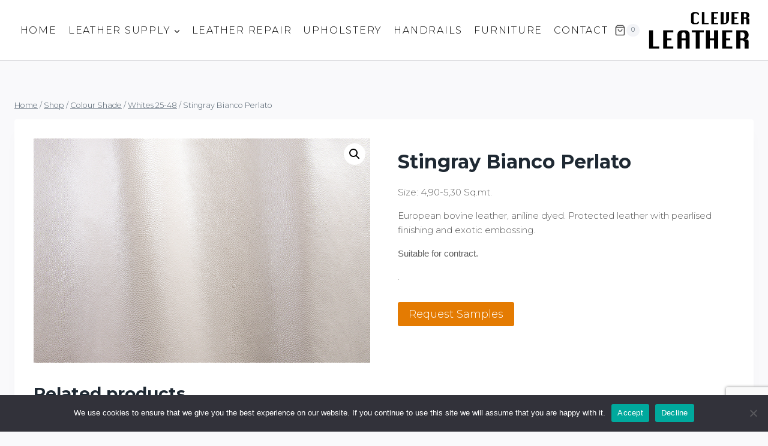

--- FILE ---
content_type: text/html; charset=utf-8
request_url: https://www.google.com/recaptcha/api2/anchor?ar=1&k=6Lei58McAAAAALL7t5ivot-gMW0pYRvvG0jr1ZJ-&co=aHR0cHM6Ly9jbGV2ZXJsZWF0aGVyLmNvbTo0NDM.&hl=en&v=PoyoqOPhxBO7pBk68S4YbpHZ&size=invisible&anchor-ms=20000&execute-ms=30000&cb=qcr4p4tt39uf
body_size: 48521
content:
<!DOCTYPE HTML><html dir="ltr" lang="en"><head><meta http-equiv="Content-Type" content="text/html; charset=UTF-8">
<meta http-equiv="X-UA-Compatible" content="IE=edge">
<title>reCAPTCHA</title>
<style type="text/css">
/* cyrillic-ext */
@font-face {
  font-family: 'Roboto';
  font-style: normal;
  font-weight: 400;
  font-stretch: 100%;
  src: url(//fonts.gstatic.com/s/roboto/v48/KFO7CnqEu92Fr1ME7kSn66aGLdTylUAMa3GUBHMdazTgWw.woff2) format('woff2');
  unicode-range: U+0460-052F, U+1C80-1C8A, U+20B4, U+2DE0-2DFF, U+A640-A69F, U+FE2E-FE2F;
}
/* cyrillic */
@font-face {
  font-family: 'Roboto';
  font-style: normal;
  font-weight: 400;
  font-stretch: 100%;
  src: url(//fonts.gstatic.com/s/roboto/v48/KFO7CnqEu92Fr1ME7kSn66aGLdTylUAMa3iUBHMdazTgWw.woff2) format('woff2');
  unicode-range: U+0301, U+0400-045F, U+0490-0491, U+04B0-04B1, U+2116;
}
/* greek-ext */
@font-face {
  font-family: 'Roboto';
  font-style: normal;
  font-weight: 400;
  font-stretch: 100%;
  src: url(//fonts.gstatic.com/s/roboto/v48/KFO7CnqEu92Fr1ME7kSn66aGLdTylUAMa3CUBHMdazTgWw.woff2) format('woff2');
  unicode-range: U+1F00-1FFF;
}
/* greek */
@font-face {
  font-family: 'Roboto';
  font-style: normal;
  font-weight: 400;
  font-stretch: 100%;
  src: url(//fonts.gstatic.com/s/roboto/v48/KFO7CnqEu92Fr1ME7kSn66aGLdTylUAMa3-UBHMdazTgWw.woff2) format('woff2');
  unicode-range: U+0370-0377, U+037A-037F, U+0384-038A, U+038C, U+038E-03A1, U+03A3-03FF;
}
/* math */
@font-face {
  font-family: 'Roboto';
  font-style: normal;
  font-weight: 400;
  font-stretch: 100%;
  src: url(//fonts.gstatic.com/s/roboto/v48/KFO7CnqEu92Fr1ME7kSn66aGLdTylUAMawCUBHMdazTgWw.woff2) format('woff2');
  unicode-range: U+0302-0303, U+0305, U+0307-0308, U+0310, U+0312, U+0315, U+031A, U+0326-0327, U+032C, U+032F-0330, U+0332-0333, U+0338, U+033A, U+0346, U+034D, U+0391-03A1, U+03A3-03A9, U+03B1-03C9, U+03D1, U+03D5-03D6, U+03F0-03F1, U+03F4-03F5, U+2016-2017, U+2034-2038, U+203C, U+2040, U+2043, U+2047, U+2050, U+2057, U+205F, U+2070-2071, U+2074-208E, U+2090-209C, U+20D0-20DC, U+20E1, U+20E5-20EF, U+2100-2112, U+2114-2115, U+2117-2121, U+2123-214F, U+2190, U+2192, U+2194-21AE, U+21B0-21E5, U+21F1-21F2, U+21F4-2211, U+2213-2214, U+2216-22FF, U+2308-230B, U+2310, U+2319, U+231C-2321, U+2336-237A, U+237C, U+2395, U+239B-23B7, U+23D0, U+23DC-23E1, U+2474-2475, U+25AF, U+25B3, U+25B7, U+25BD, U+25C1, U+25CA, U+25CC, U+25FB, U+266D-266F, U+27C0-27FF, U+2900-2AFF, U+2B0E-2B11, U+2B30-2B4C, U+2BFE, U+3030, U+FF5B, U+FF5D, U+1D400-1D7FF, U+1EE00-1EEFF;
}
/* symbols */
@font-face {
  font-family: 'Roboto';
  font-style: normal;
  font-weight: 400;
  font-stretch: 100%;
  src: url(//fonts.gstatic.com/s/roboto/v48/KFO7CnqEu92Fr1ME7kSn66aGLdTylUAMaxKUBHMdazTgWw.woff2) format('woff2');
  unicode-range: U+0001-000C, U+000E-001F, U+007F-009F, U+20DD-20E0, U+20E2-20E4, U+2150-218F, U+2190, U+2192, U+2194-2199, U+21AF, U+21E6-21F0, U+21F3, U+2218-2219, U+2299, U+22C4-22C6, U+2300-243F, U+2440-244A, U+2460-24FF, U+25A0-27BF, U+2800-28FF, U+2921-2922, U+2981, U+29BF, U+29EB, U+2B00-2BFF, U+4DC0-4DFF, U+FFF9-FFFB, U+10140-1018E, U+10190-1019C, U+101A0, U+101D0-101FD, U+102E0-102FB, U+10E60-10E7E, U+1D2C0-1D2D3, U+1D2E0-1D37F, U+1F000-1F0FF, U+1F100-1F1AD, U+1F1E6-1F1FF, U+1F30D-1F30F, U+1F315, U+1F31C, U+1F31E, U+1F320-1F32C, U+1F336, U+1F378, U+1F37D, U+1F382, U+1F393-1F39F, U+1F3A7-1F3A8, U+1F3AC-1F3AF, U+1F3C2, U+1F3C4-1F3C6, U+1F3CA-1F3CE, U+1F3D4-1F3E0, U+1F3ED, U+1F3F1-1F3F3, U+1F3F5-1F3F7, U+1F408, U+1F415, U+1F41F, U+1F426, U+1F43F, U+1F441-1F442, U+1F444, U+1F446-1F449, U+1F44C-1F44E, U+1F453, U+1F46A, U+1F47D, U+1F4A3, U+1F4B0, U+1F4B3, U+1F4B9, U+1F4BB, U+1F4BF, U+1F4C8-1F4CB, U+1F4D6, U+1F4DA, U+1F4DF, U+1F4E3-1F4E6, U+1F4EA-1F4ED, U+1F4F7, U+1F4F9-1F4FB, U+1F4FD-1F4FE, U+1F503, U+1F507-1F50B, U+1F50D, U+1F512-1F513, U+1F53E-1F54A, U+1F54F-1F5FA, U+1F610, U+1F650-1F67F, U+1F687, U+1F68D, U+1F691, U+1F694, U+1F698, U+1F6AD, U+1F6B2, U+1F6B9-1F6BA, U+1F6BC, U+1F6C6-1F6CF, U+1F6D3-1F6D7, U+1F6E0-1F6EA, U+1F6F0-1F6F3, U+1F6F7-1F6FC, U+1F700-1F7FF, U+1F800-1F80B, U+1F810-1F847, U+1F850-1F859, U+1F860-1F887, U+1F890-1F8AD, U+1F8B0-1F8BB, U+1F8C0-1F8C1, U+1F900-1F90B, U+1F93B, U+1F946, U+1F984, U+1F996, U+1F9E9, U+1FA00-1FA6F, U+1FA70-1FA7C, U+1FA80-1FA89, U+1FA8F-1FAC6, U+1FACE-1FADC, U+1FADF-1FAE9, U+1FAF0-1FAF8, U+1FB00-1FBFF;
}
/* vietnamese */
@font-face {
  font-family: 'Roboto';
  font-style: normal;
  font-weight: 400;
  font-stretch: 100%;
  src: url(//fonts.gstatic.com/s/roboto/v48/KFO7CnqEu92Fr1ME7kSn66aGLdTylUAMa3OUBHMdazTgWw.woff2) format('woff2');
  unicode-range: U+0102-0103, U+0110-0111, U+0128-0129, U+0168-0169, U+01A0-01A1, U+01AF-01B0, U+0300-0301, U+0303-0304, U+0308-0309, U+0323, U+0329, U+1EA0-1EF9, U+20AB;
}
/* latin-ext */
@font-face {
  font-family: 'Roboto';
  font-style: normal;
  font-weight: 400;
  font-stretch: 100%;
  src: url(//fonts.gstatic.com/s/roboto/v48/KFO7CnqEu92Fr1ME7kSn66aGLdTylUAMa3KUBHMdazTgWw.woff2) format('woff2');
  unicode-range: U+0100-02BA, U+02BD-02C5, U+02C7-02CC, U+02CE-02D7, U+02DD-02FF, U+0304, U+0308, U+0329, U+1D00-1DBF, U+1E00-1E9F, U+1EF2-1EFF, U+2020, U+20A0-20AB, U+20AD-20C0, U+2113, U+2C60-2C7F, U+A720-A7FF;
}
/* latin */
@font-face {
  font-family: 'Roboto';
  font-style: normal;
  font-weight: 400;
  font-stretch: 100%;
  src: url(//fonts.gstatic.com/s/roboto/v48/KFO7CnqEu92Fr1ME7kSn66aGLdTylUAMa3yUBHMdazQ.woff2) format('woff2');
  unicode-range: U+0000-00FF, U+0131, U+0152-0153, U+02BB-02BC, U+02C6, U+02DA, U+02DC, U+0304, U+0308, U+0329, U+2000-206F, U+20AC, U+2122, U+2191, U+2193, U+2212, U+2215, U+FEFF, U+FFFD;
}
/* cyrillic-ext */
@font-face {
  font-family: 'Roboto';
  font-style: normal;
  font-weight: 500;
  font-stretch: 100%;
  src: url(//fonts.gstatic.com/s/roboto/v48/KFO7CnqEu92Fr1ME7kSn66aGLdTylUAMa3GUBHMdazTgWw.woff2) format('woff2');
  unicode-range: U+0460-052F, U+1C80-1C8A, U+20B4, U+2DE0-2DFF, U+A640-A69F, U+FE2E-FE2F;
}
/* cyrillic */
@font-face {
  font-family: 'Roboto';
  font-style: normal;
  font-weight: 500;
  font-stretch: 100%;
  src: url(//fonts.gstatic.com/s/roboto/v48/KFO7CnqEu92Fr1ME7kSn66aGLdTylUAMa3iUBHMdazTgWw.woff2) format('woff2');
  unicode-range: U+0301, U+0400-045F, U+0490-0491, U+04B0-04B1, U+2116;
}
/* greek-ext */
@font-face {
  font-family: 'Roboto';
  font-style: normal;
  font-weight: 500;
  font-stretch: 100%;
  src: url(//fonts.gstatic.com/s/roboto/v48/KFO7CnqEu92Fr1ME7kSn66aGLdTylUAMa3CUBHMdazTgWw.woff2) format('woff2');
  unicode-range: U+1F00-1FFF;
}
/* greek */
@font-face {
  font-family: 'Roboto';
  font-style: normal;
  font-weight: 500;
  font-stretch: 100%;
  src: url(//fonts.gstatic.com/s/roboto/v48/KFO7CnqEu92Fr1ME7kSn66aGLdTylUAMa3-UBHMdazTgWw.woff2) format('woff2');
  unicode-range: U+0370-0377, U+037A-037F, U+0384-038A, U+038C, U+038E-03A1, U+03A3-03FF;
}
/* math */
@font-face {
  font-family: 'Roboto';
  font-style: normal;
  font-weight: 500;
  font-stretch: 100%;
  src: url(//fonts.gstatic.com/s/roboto/v48/KFO7CnqEu92Fr1ME7kSn66aGLdTylUAMawCUBHMdazTgWw.woff2) format('woff2');
  unicode-range: U+0302-0303, U+0305, U+0307-0308, U+0310, U+0312, U+0315, U+031A, U+0326-0327, U+032C, U+032F-0330, U+0332-0333, U+0338, U+033A, U+0346, U+034D, U+0391-03A1, U+03A3-03A9, U+03B1-03C9, U+03D1, U+03D5-03D6, U+03F0-03F1, U+03F4-03F5, U+2016-2017, U+2034-2038, U+203C, U+2040, U+2043, U+2047, U+2050, U+2057, U+205F, U+2070-2071, U+2074-208E, U+2090-209C, U+20D0-20DC, U+20E1, U+20E5-20EF, U+2100-2112, U+2114-2115, U+2117-2121, U+2123-214F, U+2190, U+2192, U+2194-21AE, U+21B0-21E5, U+21F1-21F2, U+21F4-2211, U+2213-2214, U+2216-22FF, U+2308-230B, U+2310, U+2319, U+231C-2321, U+2336-237A, U+237C, U+2395, U+239B-23B7, U+23D0, U+23DC-23E1, U+2474-2475, U+25AF, U+25B3, U+25B7, U+25BD, U+25C1, U+25CA, U+25CC, U+25FB, U+266D-266F, U+27C0-27FF, U+2900-2AFF, U+2B0E-2B11, U+2B30-2B4C, U+2BFE, U+3030, U+FF5B, U+FF5D, U+1D400-1D7FF, U+1EE00-1EEFF;
}
/* symbols */
@font-face {
  font-family: 'Roboto';
  font-style: normal;
  font-weight: 500;
  font-stretch: 100%;
  src: url(//fonts.gstatic.com/s/roboto/v48/KFO7CnqEu92Fr1ME7kSn66aGLdTylUAMaxKUBHMdazTgWw.woff2) format('woff2');
  unicode-range: U+0001-000C, U+000E-001F, U+007F-009F, U+20DD-20E0, U+20E2-20E4, U+2150-218F, U+2190, U+2192, U+2194-2199, U+21AF, U+21E6-21F0, U+21F3, U+2218-2219, U+2299, U+22C4-22C6, U+2300-243F, U+2440-244A, U+2460-24FF, U+25A0-27BF, U+2800-28FF, U+2921-2922, U+2981, U+29BF, U+29EB, U+2B00-2BFF, U+4DC0-4DFF, U+FFF9-FFFB, U+10140-1018E, U+10190-1019C, U+101A0, U+101D0-101FD, U+102E0-102FB, U+10E60-10E7E, U+1D2C0-1D2D3, U+1D2E0-1D37F, U+1F000-1F0FF, U+1F100-1F1AD, U+1F1E6-1F1FF, U+1F30D-1F30F, U+1F315, U+1F31C, U+1F31E, U+1F320-1F32C, U+1F336, U+1F378, U+1F37D, U+1F382, U+1F393-1F39F, U+1F3A7-1F3A8, U+1F3AC-1F3AF, U+1F3C2, U+1F3C4-1F3C6, U+1F3CA-1F3CE, U+1F3D4-1F3E0, U+1F3ED, U+1F3F1-1F3F3, U+1F3F5-1F3F7, U+1F408, U+1F415, U+1F41F, U+1F426, U+1F43F, U+1F441-1F442, U+1F444, U+1F446-1F449, U+1F44C-1F44E, U+1F453, U+1F46A, U+1F47D, U+1F4A3, U+1F4B0, U+1F4B3, U+1F4B9, U+1F4BB, U+1F4BF, U+1F4C8-1F4CB, U+1F4D6, U+1F4DA, U+1F4DF, U+1F4E3-1F4E6, U+1F4EA-1F4ED, U+1F4F7, U+1F4F9-1F4FB, U+1F4FD-1F4FE, U+1F503, U+1F507-1F50B, U+1F50D, U+1F512-1F513, U+1F53E-1F54A, U+1F54F-1F5FA, U+1F610, U+1F650-1F67F, U+1F687, U+1F68D, U+1F691, U+1F694, U+1F698, U+1F6AD, U+1F6B2, U+1F6B9-1F6BA, U+1F6BC, U+1F6C6-1F6CF, U+1F6D3-1F6D7, U+1F6E0-1F6EA, U+1F6F0-1F6F3, U+1F6F7-1F6FC, U+1F700-1F7FF, U+1F800-1F80B, U+1F810-1F847, U+1F850-1F859, U+1F860-1F887, U+1F890-1F8AD, U+1F8B0-1F8BB, U+1F8C0-1F8C1, U+1F900-1F90B, U+1F93B, U+1F946, U+1F984, U+1F996, U+1F9E9, U+1FA00-1FA6F, U+1FA70-1FA7C, U+1FA80-1FA89, U+1FA8F-1FAC6, U+1FACE-1FADC, U+1FADF-1FAE9, U+1FAF0-1FAF8, U+1FB00-1FBFF;
}
/* vietnamese */
@font-face {
  font-family: 'Roboto';
  font-style: normal;
  font-weight: 500;
  font-stretch: 100%;
  src: url(//fonts.gstatic.com/s/roboto/v48/KFO7CnqEu92Fr1ME7kSn66aGLdTylUAMa3OUBHMdazTgWw.woff2) format('woff2');
  unicode-range: U+0102-0103, U+0110-0111, U+0128-0129, U+0168-0169, U+01A0-01A1, U+01AF-01B0, U+0300-0301, U+0303-0304, U+0308-0309, U+0323, U+0329, U+1EA0-1EF9, U+20AB;
}
/* latin-ext */
@font-face {
  font-family: 'Roboto';
  font-style: normal;
  font-weight: 500;
  font-stretch: 100%;
  src: url(//fonts.gstatic.com/s/roboto/v48/KFO7CnqEu92Fr1ME7kSn66aGLdTylUAMa3KUBHMdazTgWw.woff2) format('woff2');
  unicode-range: U+0100-02BA, U+02BD-02C5, U+02C7-02CC, U+02CE-02D7, U+02DD-02FF, U+0304, U+0308, U+0329, U+1D00-1DBF, U+1E00-1E9F, U+1EF2-1EFF, U+2020, U+20A0-20AB, U+20AD-20C0, U+2113, U+2C60-2C7F, U+A720-A7FF;
}
/* latin */
@font-face {
  font-family: 'Roboto';
  font-style: normal;
  font-weight: 500;
  font-stretch: 100%;
  src: url(//fonts.gstatic.com/s/roboto/v48/KFO7CnqEu92Fr1ME7kSn66aGLdTylUAMa3yUBHMdazQ.woff2) format('woff2');
  unicode-range: U+0000-00FF, U+0131, U+0152-0153, U+02BB-02BC, U+02C6, U+02DA, U+02DC, U+0304, U+0308, U+0329, U+2000-206F, U+20AC, U+2122, U+2191, U+2193, U+2212, U+2215, U+FEFF, U+FFFD;
}
/* cyrillic-ext */
@font-face {
  font-family: 'Roboto';
  font-style: normal;
  font-weight: 900;
  font-stretch: 100%;
  src: url(//fonts.gstatic.com/s/roboto/v48/KFO7CnqEu92Fr1ME7kSn66aGLdTylUAMa3GUBHMdazTgWw.woff2) format('woff2');
  unicode-range: U+0460-052F, U+1C80-1C8A, U+20B4, U+2DE0-2DFF, U+A640-A69F, U+FE2E-FE2F;
}
/* cyrillic */
@font-face {
  font-family: 'Roboto';
  font-style: normal;
  font-weight: 900;
  font-stretch: 100%;
  src: url(//fonts.gstatic.com/s/roboto/v48/KFO7CnqEu92Fr1ME7kSn66aGLdTylUAMa3iUBHMdazTgWw.woff2) format('woff2');
  unicode-range: U+0301, U+0400-045F, U+0490-0491, U+04B0-04B1, U+2116;
}
/* greek-ext */
@font-face {
  font-family: 'Roboto';
  font-style: normal;
  font-weight: 900;
  font-stretch: 100%;
  src: url(//fonts.gstatic.com/s/roboto/v48/KFO7CnqEu92Fr1ME7kSn66aGLdTylUAMa3CUBHMdazTgWw.woff2) format('woff2');
  unicode-range: U+1F00-1FFF;
}
/* greek */
@font-face {
  font-family: 'Roboto';
  font-style: normal;
  font-weight: 900;
  font-stretch: 100%;
  src: url(//fonts.gstatic.com/s/roboto/v48/KFO7CnqEu92Fr1ME7kSn66aGLdTylUAMa3-UBHMdazTgWw.woff2) format('woff2');
  unicode-range: U+0370-0377, U+037A-037F, U+0384-038A, U+038C, U+038E-03A1, U+03A3-03FF;
}
/* math */
@font-face {
  font-family: 'Roboto';
  font-style: normal;
  font-weight: 900;
  font-stretch: 100%;
  src: url(//fonts.gstatic.com/s/roboto/v48/KFO7CnqEu92Fr1ME7kSn66aGLdTylUAMawCUBHMdazTgWw.woff2) format('woff2');
  unicode-range: U+0302-0303, U+0305, U+0307-0308, U+0310, U+0312, U+0315, U+031A, U+0326-0327, U+032C, U+032F-0330, U+0332-0333, U+0338, U+033A, U+0346, U+034D, U+0391-03A1, U+03A3-03A9, U+03B1-03C9, U+03D1, U+03D5-03D6, U+03F0-03F1, U+03F4-03F5, U+2016-2017, U+2034-2038, U+203C, U+2040, U+2043, U+2047, U+2050, U+2057, U+205F, U+2070-2071, U+2074-208E, U+2090-209C, U+20D0-20DC, U+20E1, U+20E5-20EF, U+2100-2112, U+2114-2115, U+2117-2121, U+2123-214F, U+2190, U+2192, U+2194-21AE, U+21B0-21E5, U+21F1-21F2, U+21F4-2211, U+2213-2214, U+2216-22FF, U+2308-230B, U+2310, U+2319, U+231C-2321, U+2336-237A, U+237C, U+2395, U+239B-23B7, U+23D0, U+23DC-23E1, U+2474-2475, U+25AF, U+25B3, U+25B7, U+25BD, U+25C1, U+25CA, U+25CC, U+25FB, U+266D-266F, U+27C0-27FF, U+2900-2AFF, U+2B0E-2B11, U+2B30-2B4C, U+2BFE, U+3030, U+FF5B, U+FF5D, U+1D400-1D7FF, U+1EE00-1EEFF;
}
/* symbols */
@font-face {
  font-family: 'Roboto';
  font-style: normal;
  font-weight: 900;
  font-stretch: 100%;
  src: url(//fonts.gstatic.com/s/roboto/v48/KFO7CnqEu92Fr1ME7kSn66aGLdTylUAMaxKUBHMdazTgWw.woff2) format('woff2');
  unicode-range: U+0001-000C, U+000E-001F, U+007F-009F, U+20DD-20E0, U+20E2-20E4, U+2150-218F, U+2190, U+2192, U+2194-2199, U+21AF, U+21E6-21F0, U+21F3, U+2218-2219, U+2299, U+22C4-22C6, U+2300-243F, U+2440-244A, U+2460-24FF, U+25A0-27BF, U+2800-28FF, U+2921-2922, U+2981, U+29BF, U+29EB, U+2B00-2BFF, U+4DC0-4DFF, U+FFF9-FFFB, U+10140-1018E, U+10190-1019C, U+101A0, U+101D0-101FD, U+102E0-102FB, U+10E60-10E7E, U+1D2C0-1D2D3, U+1D2E0-1D37F, U+1F000-1F0FF, U+1F100-1F1AD, U+1F1E6-1F1FF, U+1F30D-1F30F, U+1F315, U+1F31C, U+1F31E, U+1F320-1F32C, U+1F336, U+1F378, U+1F37D, U+1F382, U+1F393-1F39F, U+1F3A7-1F3A8, U+1F3AC-1F3AF, U+1F3C2, U+1F3C4-1F3C6, U+1F3CA-1F3CE, U+1F3D4-1F3E0, U+1F3ED, U+1F3F1-1F3F3, U+1F3F5-1F3F7, U+1F408, U+1F415, U+1F41F, U+1F426, U+1F43F, U+1F441-1F442, U+1F444, U+1F446-1F449, U+1F44C-1F44E, U+1F453, U+1F46A, U+1F47D, U+1F4A3, U+1F4B0, U+1F4B3, U+1F4B9, U+1F4BB, U+1F4BF, U+1F4C8-1F4CB, U+1F4D6, U+1F4DA, U+1F4DF, U+1F4E3-1F4E6, U+1F4EA-1F4ED, U+1F4F7, U+1F4F9-1F4FB, U+1F4FD-1F4FE, U+1F503, U+1F507-1F50B, U+1F50D, U+1F512-1F513, U+1F53E-1F54A, U+1F54F-1F5FA, U+1F610, U+1F650-1F67F, U+1F687, U+1F68D, U+1F691, U+1F694, U+1F698, U+1F6AD, U+1F6B2, U+1F6B9-1F6BA, U+1F6BC, U+1F6C6-1F6CF, U+1F6D3-1F6D7, U+1F6E0-1F6EA, U+1F6F0-1F6F3, U+1F6F7-1F6FC, U+1F700-1F7FF, U+1F800-1F80B, U+1F810-1F847, U+1F850-1F859, U+1F860-1F887, U+1F890-1F8AD, U+1F8B0-1F8BB, U+1F8C0-1F8C1, U+1F900-1F90B, U+1F93B, U+1F946, U+1F984, U+1F996, U+1F9E9, U+1FA00-1FA6F, U+1FA70-1FA7C, U+1FA80-1FA89, U+1FA8F-1FAC6, U+1FACE-1FADC, U+1FADF-1FAE9, U+1FAF0-1FAF8, U+1FB00-1FBFF;
}
/* vietnamese */
@font-face {
  font-family: 'Roboto';
  font-style: normal;
  font-weight: 900;
  font-stretch: 100%;
  src: url(//fonts.gstatic.com/s/roboto/v48/KFO7CnqEu92Fr1ME7kSn66aGLdTylUAMa3OUBHMdazTgWw.woff2) format('woff2');
  unicode-range: U+0102-0103, U+0110-0111, U+0128-0129, U+0168-0169, U+01A0-01A1, U+01AF-01B0, U+0300-0301, U+0303-0304, U+0308-0309, U+0323, U+0329, U+1EA0-1EF9, U+20AB;
}
/* latin-ext */
@font-face {
  font-family: 'Roboto';
  font-style: normal;
  font-weight: 900;
  font-stretch: 100%;
  src: url(//fonts.gstatic.com/s/roboto/v48/KFO7CnqEu92Fr1ME7kSn66aGLdTylUAMa3KUBHMdazTgWw.woff2) format('woff2');
  unicode-range: U+0100-02BA, U+02BD-02C5, U+02C7-02CC, U+02CE-02D7, U+02DD-02FF, U+0304, U+0308, U+0329, U+1D00-1DBF, U+1E00-1E9F, U+1EF2-1EFF, U+2020, U+20A0-20AB, U+20AD-20C0, U+2113, U+2C60-2C7F, U+A720-A7FF;
}
/* latin */
@font-face {
  font-family: 'Roboto';
  font-style: normal;
  font-weight: 900;
  font-stretch: 100%;
  src: url(//fonts.gstatic.com/s/roboto/v48/KFO7CnqEu92Fr1ME7kSn66aGLdTylUAMa3yUBHMdazQ.woff2) format('woff2');
  unicode-range: U+0000-00FF, U+0131, U+0152-0153, U+02BB-02BC, U+02C6, U+02DA, U+02DC, U+0304, U+0308, U+0329, U+2000-206F, U+20AC, U+2122, U+2191, U+2193, U+2212, U+2215, U+FEFF, U+FFFD;
}

</style>
<link rel="stylesheet" type="text/css" href="https://www.gstatic.com/recaptcha/releases/PoyoqOPhxBO7pBk68S4YbpHZ/styles__ltr.css">
<script nonce="xAcWSdUrGKEUheJj5BsCQg" type="text/javascript">window['__recaptcha_api'] = 'https://www.google.com/recaptcha/api2/';</script>
<script type="text/javascript" src="https://www.gstatic.com/recaptcha/releases/PoyoqOPhxBO7pBk68S4YbpHZ/recaptcha__en.js" nonce="xAcWSdUrGKEUheJj5BsCQg">
      
    </script></head>
<body><div id="rc-anchor-alert" class="rc-anchor-alert"></div>
<input type="hidden" id="recaptcha-token" value="[base64]">
<script type="text/javascript" nonce="xAcWSdUrGKEUheJj5BsCQg">
      recaptcha.anchor.Main.init("[\x22ainput\x22,[\x22bgdata\x22,\x22\x22,\[base64]/[base64]/[base64]/[base64]/[base64]/UltsKytdPUU6KEU8MjA0OD9SW2wrK109RT4+NnwxOTI6KChFJjY0NTEyKT09NTUyOTYmJk0rMTxjLmxlbmd0aCYmKGMuY2hhckNvZGVBdChNKzEpJjY0NTEyKT09NTYzMjA/[base64]/[base64]/[base64]/[base64]/[base64]/[base64]/[base64]\x22,\[base64]\\u003d\\u003d\x22,\x22w4/ChhXDuFIXMsO/wq5pVsO/w6fDpMKpwqtaAX0DwrTClMOWbjJmVjHCthQfY8OOYcKcKVB5w7rDsz3DqcK4fcOYcMKnNcOqSsKMJ8Oiwr1JwpxqGgDDgCEZKGnDhgHDvgE/wo8uARFXRTU0NRfCvsKjasOPCsKnw5zDoS/ChxzDrMOKwrbDh2xEw4XCu8O7w4QlHsKeZsOZwqXCoDzCox7DhD8ATsK1YGrDpw5/O8KYw6kSw5JyecK6WSIgw5rCkxF1bwkdw4PDhsK+NS/[base64]/Nm7Dn0fCgcK5w4tbw6NlEsKew5TDl0TDv8ONwo9qw5fDk8Orw5/Cjj7DvsKNw4UERcOlbDPCo8O4w61nYl5jw5gLc8Obwp7CqF/DgcOMw5PCoSzCpMO0fVLDsWDCnBXCqxpkLsKJacKRWsKUXMKUw6J0QsKUX1FuwqBoI8KOw5DDsAkMFWFheWkGw5TDsMKIw6wueMOiLg8aTSZgcsKII0tSERVdBS1rwpQ+ScOdw7cgwp/Cj8ONwqxwZT5FB8Kkw5h1wq7Dj8O2TcOCQ8Olw5/Cu8KdP1glwpnCp8KCHsKad8KqwrvCosOaw4plWWswQcOIRRt6BUQjw5nCsMKreGtTVnN5G8K9wpxow5N8w5YOwrY/[base64]/[base64]/[base64]/CpkfCusKOwrLCsMOvFU4ow4/Cv8KMwpfDoHp9w4xbaMKuw44MJcOIw5dww6VpUWYHe3jDmxYdRnhIw4VOwq7Dv8KwwqfDsydpwr1lwpAdGFECwrHDvsOcc8OqdcKxX8K/ckM4woRUw4HDtmHDvx/[base64]/[base64]/Cp3vCi8OVwo7CoFVkw5bCqWjCmgHChcOSXyfDgWhYwrHDmAs/wp3DscKhw4XDnizCpsOWw49VwprDi0/CksKVLR8JwoPDkjrDjcKLdcKrTcO2K1bCm0FwesK2K8OzLjzCl8Osw6RMDF3DsGQiGsKqwrTDp8OEFMOqaMK/A8Kgw7vCskfDuRPDs8KeV8KmwowkwrzDnhI5LU/DphPDpFFfZ0pdwp7DrHDCicOIDAHCvsKLYcKzUsKPc0vCr8KnwqbDmcKbEhrCpHvDrXUcw6HDvsKVw5DCkcKXwppeewPClcKiwr5UJ8OswrnCkj7DsMOMw4fDhEBgFMOewpMFUsK/wpbClidsCkHDrFEbw7jDn8Kfw6QAWW/Ciw9gwqTChEwEAGLDlWB1b8OtwqdDIcOEbAxRw7jCt8Osw5/CmsOkw7XDgS/[base64]/DkcKAXQHDiEjCsQTDuMKjSSYywqfCt8OASyHDkMKCXsKLwoEWc8O6w7g5Wkx+WRMgwpzCtMOlc8KLw4PDv8OXJsOPw4xKDcOXEBHCmmHDt2PCu8KQwo/CtREawoVPKsKcMcO5TMKYAsOMZDXDh8Oywqk7NhbDtgl/wq/CnSRlw79aZ3t+w5QGw7N9w5rCksKoScKzeRALw40DDMKowqLCtsO6d0jCjHw2w5oAw4TDmcOjKG7Dg8OASlvCqsKGwofCoMKnw5zDrsKYdMOoFVrDt8K9DsKnwoIabQbDs8OQwpl9S8KvwoXChgARFcK9YsK+w7vDscKTMxzCvcOqF8Kkw6rDtTzCkh/DvcOyCBxcwovDjcOfIgEyw4B3woEvD8OOwqxoGsK3wrHDlTLCmTY1JsKUw4HDvXxrw7nDsHxWw4FVwrMXw6wfdUfDkR7DglzCn8OsOMOSL8OkwpzCncK3wrxpwoLDgcKlBMOfw4Few4NKTDsTOScJwpzCj8KoBRjDs8KsS8KtBcKsJH/CpcOBw4PDq0gQKjrDqMKyd8OPw4kEajfDp2JPwp/DtRzDsHrDsMO4ZMOibnzDtxPCuAnDi8Ovw4TCgcO/wp3DjAkTwpbDtMKfIsKZw5RbQ8OmdMKfw61CG8KXwrQ8YsKBw7PCjy8JKgDCjcO2RR1ow4dVw7fCrMK5PMK3wrlvw63Cl8OFDkgETcK7K8OgwqPCnUPCvcKWw4TCncO/JsO6wr/DmMKrNibCosK3T8KUw5QIDQtaOsKVw6MlLMO4wpzCkRbDpcKoZzHDkmzDgMKSUcKyw6TDusKVw4gQw7g0w60kw4U+wprDhUx5w7DDnMODVmRJw41vwoBnw604w40GWsKvwrvCvxd7FsKUJsKLw6/DlsKJGyDCo3bCocOcRcKjWlLDp8ORwr7DlMKDczzDkGkswpYJw6/Cs11pwrI8cw/DiMOeO8OUwpzDlh8jwr4TGDrChgvDoA0ZN8OaBjbDqRPDkmTDvMKnSsKGfx/Dp8KXHyRMKcK5bRLDt8K1dsO9MMOrw694QDvDpsK7GMOSKcOpwqLDncKvwpzCqU/CswBGJ8OXWD7DocK+wqpXw5PCicKgw7rCiiw3wps7wrzCqxnDgy1bRBkdFsKNw47DucO4WsKWbMOKF8ObKAdOehFEB8K/wod0QnbCsMKKw7vCsFk+wrPCtHZpKcKoRwbCisODw4fDvMK/cglBTMKIVXfDqgUlw7jDgsKVN8OQwo/DjQnDqk/[base64]/DncKMw7NHRiDDgcKtw6XCgcOUwppWOnjDihPCisKJLCAKP8OBH8Orw7TCpsOvAHt8w54iw4DCjMOlTcKYZMK6wrIYXirDo0IqMMOdw49vwr7DqsO1TsOlwr/DoCgcAmjDtMOew4jDqAbChsO3Q8OidMO8Tz3DgMOXwqzDqcOswqfDqMKYDg3Dlj9/woB0ZMK5MMOBagvCmi4kJi8Cwq7DilAAdUNRIcKuK8K6wooBwqV9ZsKiHjLCj2XDqcKXaULChhZgFMKLwoXCj1jCpsKSwqBSBwbClMO1w5nDqU4nwqLDvATDnsOhwo3CgCbDmF/DocKFw5IuG8OnNsKMw41LbHvCmW8IZMOhwrUtwq/DuHrDkh/DrsOQwp3DpRTCqcK9w5nDt8KkZUNgKsKowr/Cs8OIam7Dm3jCpMKxf1vCrMKjdsOuwr7DsFHDuMOYw4LCvwRew64hw7fDk8OVw7fCkzZTXC7CjEHDk8KpO8OWNQtePAQZY8K0wpJawqbCgVE5w4kRwrATMmxZwqc1PwHCnkrDozJbwo1Uw7jCm8KFesKcDgUDwoXCs8ORFhl6wroXw7l1fB/DvsOaw4cPRsOEwp/DgBZ1G8Ohw6vDn2VdwrhsIcONfEPCljbCs8Ocw58Zw5fCjMK5wp3Ck8KXXlzCk8KYwpo9FsOhwpDDgVotw4AzLTh/wolOw7vDksO+NC4+wpRWw53Dq8KhNsKmw7lXw5YjK8KvwoEswrPDgD1SJQRNwrw7wp3DmsKSwrfClU8swrR7w6bDnFLDvcOHwrgVasOhCTvCrkE6aX3DgsOZP8Kjw6UxQ2LCgy1JUMOZwq3Dv8KewqrCi8OEw77ChMOIdQrDo8KPLsKZwqzChkVjB8OPwp/CvcKiwqXCvhjCksOqCCNbZ8OHNcKFUC50dcOiIQrClsKmAgFDw6saXGpzwpjCocOqwpDDqcOkbwdFwrAhw6k+w5bDuwcyw5oiwqLCosOZZsO4w5XChn7CscKoez9SZcKVw7/Dg3gERXzDmWPDmTZMwovDvMK+fDTDkiIsKsOawpPDqEPDs8OqwpsHwo9rM2IMdHsUw7bCoMKNwpRjOXnDu0TDgcO9w7TCjyPDsMOWHiDDj8K/ZcKDTMKswqnCrA3Cs8K9w4HCtQrDq8KNw5vDkMO7w5dRw7kHXsOpVgnCnMKCw4/CrXvDo8Kaw63ConoUesORwq/Dm03CiiPCk8KUExTDlwbCkcOJHXTCmV4AAcKbwoTDgwkxaAvCssKpw7wKdnkwwqLDtxTDjBNtNAZxw6nCt1okYkoZARXCjVAZw6DDm1zCkxjCgcKkwqDDrnclwqBsM8Osw5DDkcKdwqHDtW0Dw5V0w7HDgMOBPXZVw5fDg8Kww5/DhCDCjMOffAxuwp8gVgMRwprDsj8XwrhDw5EEX8OnYFsmwoZiCMODw5InNMKywoLDmcOlwpNFw57CpMOYTMODw7/[base64]/DosO5w7rDgcK2wpzDqABNwqnCjMOHw5FJBsKmwoYkw53CsWLCt8KKw5HCrGVow69YwrzCvRbCr8KxwqZ/fsOFwrzDuMK9agDCkxlwwrTCuzEHUsOYwpgyGVvDrMK5e2LCqMOWEsKVG8OqBMKrO1rDucO6wp7Cu8Knw5/CgwRaw69Aw7kLwoMJbcKIwqUPCnjCl8KfTj/CoDkhDV8bRCjDrMKow6fDpcKnwpfClFTChiVNbmzCpHZmTsKww77DqsKewqPDl8OzWsODSXTCgsK7w4g9wpFvUMO/V8OBQMKFwr9jIihRL8KqSMOtwo3CuHBNAFTDusOCHDByWsKjVcKLCwV9NsKYwqh/w5pKNmvCiHMxwpbCoDR2Xh5Aw7XDtsKjwpYuCnDCvcOiwqo+VgNQw6QXw4B2K8KJSXLCn8OPwp3DiwYkEMOTwq0gwogOdMKIEcOTwrR6FnMZHMKnw4fCnQLCuSExwqB/[base64]/w6c8VEXDgl3DhcOWAUHCiMOZwqQbEMOqwrjDiGM2w68uw6LChcOYw5EawpRMLEjCjyUhw5Qhwr/DmsOEH2jCt25KY2bCtcOmw4cvw7fChF/DscOBw4jCrMKHCnc3wqNiw74/EcO/QsKvw47Co8O7wqjCsMOJw4VYfl/CvFRKKnZHw6ZgFsK+w7tMw7NpwoTDvsKzQcOGCDTCqFHDrHnCj8OyTGkWw6vCisOFY0fDogQVwrTCrcO5w6HDqVAJwrM5DjLChMOnwp1bw7xZwqwAwofChBvDrsOpeA7CmlwTHhjDpcOew5vCoMKSTHt+w7bDrMOew7lOw6kbw4J3ZTvDmGXDtsKPw7zDrsK/w7Zpw5TCv0fCqiJuw5fCtMKJX2tyw749wrXCm0YvK8OGecOqCsOWVsOswpPDjFLDkcKyw4TDi102HcKBOMOsAnLDmgFTasKQUMKmwrTDj34daS7DkMKQwrbDucKywqYyDQLDiCnCkUBFEVdrwqB4QsO9w7fDn8KmwoPCgMOuw4vCq8O/F8KWw7MIDsKZIVM6YUDCrcOhw5ogwpgqwoQDR8O0wqzDvwEbwqAJQ1tnwrcLwp9tAsKbQMOvw4HCl8OhwqxKw7LCrMOZwpjDkcOxRBnDhiPDiU0mcD4hHV/[base64]/DtRo6GcKSw6M1w4bDvcOeZsKDNCbDlRjCunHCuBEXw5tfwpLDmSBMQ8OYbsK5WsKmw6NJG1FMLT/[base64]/[base64]/Ct8OSworDjGrDqMKeNFA1EE0wwoR8woTDqDPCkXFawp5He1HCv8K9R8OpWcKkwpLDpcK1wqLCnQ/DuF4Rw7TCgMKPw7hff8Kra0DCpcO8DFXDnQJ4w4x4woQtPyHCs3hGw4fDrsOvwoQYw7E/wq7CsEVvXsKxwp46wqVVwqowVAHCikHDrThAw6PCncKaw6XCoWZSwp9sPB7DrxLCj8KodsO0wpHDsiLCvMO2wr11wqUnwrZpEEzCgmUtDsO3wrgeVG3DsMKhwpZsw5Z/GcKDTcO+JBFMw7VGw6t8wr0Qw6tRwpIkwoDDvcORMcOGYsKFwrxnVcO+fMKzwpZvwq7CksOYw5vCq0bDkMK5fyY8bMKSwrPDnMObK8OwwpHCjQMIw6AWw4tiw5rDuXXDrcOHd8O6eMKea8OPJ8ODEMOew5/Cg33DtsKxw4zCoEXClnjCoDzCgDrCpMOWw5YsScOmEsK6CMK5w6BCw6V7wrcCw6xDw7guw5kHQkwfKsK0wpw5w6bCgTc0EhILw4rCjGI7w7sjw5ERwrzDicOFw7rCiig7w4QIIsKQMsOif8KjYcK7FVDCrghNSA4Pwq/CoMOzJMOoDhfClMKaV8OfwrFswrvCpirCmMKjwpDDqTbCoMKow6HDsFbDikDCsMO6w6bDhcKTEMOROcKFw5hXZ8KhwqlVwrPCt8O4c8KSwp7DjG8swofDgSolw79Zwp3CjAgBwobDg8OVw5Bqa8KTNcOQBSvDrwgIZmQLR8O/OcKSwqsdB0XCkhnCj0XCqMOAwpDDiFkAwobDvF/[base64]/[base64]/w5lODsKFEwrCr8KPwpR9MsK8HQ/Cr8OIwrzDjMOJworDiBLDmw42F1IawrzCqcK5DMKNahN/NcOUwrd4w7rCm8KMwozDgMKhw5rDkMKXMgTCsVA/w6p6w6DDkcObaB/DpX5uw64YwpnDiMKdw4zDnm0XwoTDkg0JwpMtEEbCkcOww5PDi8OxUzIWCzcQwqDCosK8HX3DswRVw7PCpWpxwpnDtMO/VW3Chx3CnHLCgCbCl8Ktb8KOwqAMNsO4R8OPw79LXcKEwpQ5LcO/w6IkSybDqcOrY8Odwo8Lw4FFK8OnwoLDh8ODw4bCscO6W0Z7VmoewpwODArContUwpvCvyUYK23DjcK6QhQdBS3DqsOhw78Bw7rDiknDgVXDoj/[base64]/[base64]/ChMK1D8OcNCtUwq7CthVEfig8wopGw4zCo8OQwobDhcOKwqLDrEzCtcK0w6New6lWw4NLR8Kmw7/[base64]/[base64]/Cn8O/DsOjw7DDpMOudsKtwpTClw8AdsKBwqkEwrQta0/[base64]/P8K2I8OXw4HDi8Kfw4nCtcOMB8KAXThDw4jChMKWw7xcwqLCpF/[base64]/EsKtA8OpeRHCmHpIKGDCki5/w6QxV8KXXMKmw4jDtlvCmxXDpsKLTcOxwqLClW7CtF7CjF7CoChiCMKAwoXCjhgtwodtw5rDmldiC1kkOjxcwqDDpTfCmMOBchPDpMObVhUhwqQvwoctwrFmwovCsUktw5PCmQfCncKlDH3CghhPwp7Cpj4HE3rDuWY1TMOONWjDmlp2w5/DmsKtw4UVSWHDjEQZN8O9DcO9woHChRPCrgDCiMO+BcK2wpPCgMO9w70iEz/CrcO5T8Ogw6sCD8O9wolhwrzCncKnZ8KKw70SwqwjecKDKRPCrcOQw5JUwpbCi8Opw7zDgcONOzPDrMKxYQvCl1jChWLCqsKFwqgOZMOSR1VsKAd+Y04rw7jCuC8Aw5/DnE/DgcOHwqwCw7zCjnYhBwbDrUEjSnzDhjxow7UxHRXCmcO4wrDCkxwJw7M0w4DDucOdwrDCg3PDscOtw6AHwpTCncOPXsOPJD8Gw6ILO8K6JsKTTHAddsKQwpzDth/[base64]/DqyV9S8OBwovClcOnw5PCmsKyw4nDiVpfwoRgGwnCjsOJw6tGEsKSWGtowrA0RMO+wrfCpmQMwoPChU3DhcOWw50SDC/DpMKJwro0aBzDuMOzWcOlYMOuw4cKw4cxCxzDhMKhAsOhIMOOHGXDr3Ucw4XCr8O9SkzDtkbDkw9Vw5XCvyEEeMOvMcOPwovCrHMEwqjDpAfDhl3CoV/Dl1XCmjbDhsKVwrYLXsOKSnjDqhPCoMOhX8OKd33DphvClnrDtjfChsOKDxhGwoBzw4rDpcKmw4rDqlXCpsO6w6PCjsO/[base64]/CiMKyw5wpwq/DhcK9TcKfJADDqMONT2bCv8OgwpvClcKnwrVCw5TCvMKFEMKtS8OdbF3DhMO2XsKjwpoQViRHwrrDsMOYIScVKcOEwqQ8wrTCvcO/CMOTw60Tw7hdYQ9pw6NTw6BOAh5gw5wGwr7CnsKYwoLCpcO+DkzCuVHDucOUwo4gwq9yw5kVw64fwrlKwr3DqMKgUMKENcK3Ujt3w5HDicOGw5TDucO+wr5mw6vCpcOVdTsQFMKQCcOFPXlewr/DkMOdd8OwcDNLw7DCh2LDoGBiKsOzCBVQw4PCi8OBw4/CnF0xwrBawoPDtkrCrxnCg8O0woDCqzNKb8KVwobClVPCljIowrxfwrPDm8K/[base64]/woF1woTDhgViwpvCksKRwrpkA8OTT8KDwp5ww5PDqcKKWsKpKBBdw4Ztw4/DhMOONsKAw4TCt8KswpbCllUNOcKHw50DTzlzw77CoE7DsGfCksOjUEHCuiPCi8O/BCtjQh0AIcKLw6xmwr0kAxTCo3tuw43CqDdOwq7CmjDDrsOPWTtBwoASLHggw6JDa8KWUMK4w6FoFcOvFD3CgU9RMRfDpMOJD8KBd1URETvDssOfBl3CiH/Cg1nCq2I/wp7DjsOtdsOQw5jDgMKrw4fDmk1kw7/CnTPDsgDDmx9hw7Atw6vCpsO/[base64]/wqkCw7Ibwp0pw6ZbI8K5SMKhFsOAwo8nwoo+wrbDtD9CwrJtw4/CmgrCrhsHejthw7V3H8KtwpTDqsO5wrbDjsK1w7c0wqxwwpFDw6EawpHCiB7CrcOJdcKWOSpDX8KzwqBZbcOeKyxeasOhbyXCr086wp9qE8KlImPDojDCoMKwQsO5w6XDtVDDjAPDpgRRFMO5w6fCg2dnG3/CgsKna8O4w6EOwrNmw4bCncKXTGkYDWx3NsKQfcOtKMO1FcOieRtaJjJCwoYcHcKkYcKCY8Oiw4nDlsOqw6d1woTCvgoew7c2w5vCoMKbXsKNDmMfwp/DvzAEYGlkQw4iw69Ra8Ktw63DtyPCi3XCghwgcMOPeMKHw6/[base64]/DpMO7w5kseCrDii0+wpPDisOVDsO+w7HDlTDCnTsUw50WwoFbbMO/woHCjsOZUzlBOCbChxxLwq/[base64]/[base64]/[base64]/[base64]/Coi/CnHFPw4jCr8K3DT7CslALbG/Cm8KNX8OowplHwrHDscOyIiFxI8OfZ2tBFcO6WVDCoQdHw57DsGJwwq7CvC3CnQYKwpIxwqPDmsOSwq3CnFB9V8OTAsKdLwwGRxXDhk3CusKhwrHCpxFBwonCkMK0G8K7asO7U8KRw6rCiULDusKfw4phw6pBwqzCnQrCjTwwKMOOw7jCnsKJwoklXcOmwr/DqsK0ORPDtiLDtSLCgFYpbA3Dq8O+woFLDkvDrXFJGnAnwqFow5DDrTBadcKnw4A+e8O4SAU2w6EIZMKXw4Uuw6BWekZGU8OuwpNPYxHCr8KlV8KPw40aWMOBwpkWLU/DgV7DjDvDuBbCgFpYw6NyZMKTwrZnw4ozaBjCmcO7GMK6w5vDvWHDgwshw7nDilTDnl/DucO9wqzCg2kIOVbCqsOow6Jtw4h6LsKvam/CkcKCwq3CsBojBTPDscO3w6pvNH3CtsO4woV5w6vDuMOyeWV1acKWw79VwrjDr8OUKMKQw7vClsKbw6xKWllGwr3CnzTCrsKAwq3CmcKJHcO8wo/CvhNaw5/CnXgxwr/CvUgzw749wo/ChXQqwopkw5jCrMO1JhrDlxzDnhzCoC9Hw7fDlBfDiCLDh3/[base64]/Cs3TDkMOrwojDiMO1w7nDjhJAEnMgZsK7wrHCmgMJw5ZFZVfCpx7DvcOGw7DClhDDngfCksOMw5DCgcKxw4nDsg0cfcOeW8KePT7CjC3DjmLCk8O+ZzXCsiJGwqNdw63DuMKxCkp7wp8kwq/CsnzDh0nDlBHDo8OpfyzCr2MeI0Q1w4hqw5zDh8ODfRdEw64/dXAKdEwuOAbCvcKXwpfDuQ3DsBBibiJfwojCsHLDoQ3Dn8KxWErCqMKiUhvCucK6CzIfKhN2AlFDOk/DnRJWwqpkw7EKE8OHesKRwpPDujNNM8OSQ2XCqsKiworCmMOww5DDrsO2w5DCqB/DssK8BcKGwqhSw6XCim3DkgLDplAAw4BuTsOgIW/[base64]/w7vDixMfwoVsw44sw54Iw5bDgsOBJ8KuwrQPQC9hVsOow6MRwpZPI2ZzJAHCkUnCsGApw7PDiTlBLVEHwotPw7bDu8OJK8Kww7fDpsKGK8OWasO/wpEYwq3Dn00Cw519wp41OMOzw6LCpsK8fV3Cq8Ovwpd/McKkwojCpsK/U8OWwptkdG/Dkkc8wojCojrDm8OlCcOEKTx2w6HCmwBjwq18UcOwE0vDpMKZwq15wpXCgcKxfMOGw5wmGcKeIcOJw5kfwp5Sw73CnMO6wqYmw6zCpsKGwqHDm8KDGsO2wrUGcFF0ZMKMZF7CkEjClzLDrcK+W2gWwot9w6kvw5fCljZrw6/Cu8KAwoscAsKnwpvDtR1vwrgnSk/CrHkBwphmDwJIewrDuwdnCENtw6diw6Vxw5PCpsORw5DDskjDrjZrw6/[base64]/woTCl2TCkcOQRMOcJ0LDljUWw67Dv3jDs2QcwqF+Rhc2dzoMw6lIZD91w6/DnlBkP8OEYsKiCwIPKRLDtsKXwp9NwpjCo0UfwqbCsTNaEcKJasKDdVzCmDTDp8OzMcK4wq7Cp8OyN8KnRsKXGBkuw49iwqfClwhkW8OZwrAQwqzCk8OPEQPDqcOowphlJ1jCpzwTworDt1XDtsOYJcO4X8OtWcOvI2LDtW8gK8KpRsKTworDpxdVHMO/w6NjNgXCrsOTwqXDnMO1EHJtworDtg/DuAUew6QBw718wprCkzg1w4YwwoxMw7HCg8KEw49uFBRsJV43VVDCsXfCtsOBwqB5w6lIC8OIw4hJaWNTw7Uiw7rDp8KEwqIyAFzDqcKTD8Olb8O/w4XCjsO3Rl7Dqx52PMOEecKawq7CuHxzcSoFQMOnBsKcWMKdwqNRw7DCoMKlCn/Dg8Knwo8Swosrw7jDl1lJw4xCYwExw7TCpG8Re3lYw7fDsFY3QRTDjsOgSUXDn8Kww5JLw7BHfcKmIRN4SMOwMWEhw4dYwrIDw6DDq8OWw4YOJCVawrZhNcOLwofCj2NkZyxPw6tICnXCqsK3wrhFwrBdwonDlsKYw4IcwpNowpvDrsKxw5/CtXrDvcKlK3FqAFtZwohEwqJZXMOWw6LDj1sfZj/DlsKSwr5+wrM2ZMKKw45FRl3CmyhWwoUSwrDCnRbDmD1qw5DDonfCrhrCp8Ocw7E7HRsOw5k4N8K8XcKvw6rCh27Clj/Cqx3DqMKtw6/Dr8KcdMO9KMKtwrlewo8jSksNOcKZIcOdwp1OSXJGbWYbY8O2F0l5Di7DkcKRw54rwpgVUw7DqcOEYMORCcKpw73Ds8OPMjd0w4jCtQlawrlcEsKKdsKFwp3CgFfDr8OyM8KKwqBYQSPDn8OCw4BHw6cUwqTCssOjVMK7QAdJBsKJwrbCvsOxwoICb8KTw4/[base64]/CmVV/w43CjCBzw6bDrwg4ex4qAFbDnMKCADtqc8KsXCgEwq14NS8BZExxN1Uew67CnMKFwp3Ds37DmS9owrQVw4vCoUPCncOFw6Q8ICwQAcOhw4LDhwQvw4XDqMK1Zg/CmcOcE8KCw7QQw4/Dikw4YQ12DWPCn296LMO3w5A8w6hXw59jw7XDosKYw45qbg4kG8Kow6R3XcK8IcOpPhDDm28mw5PDhkLDrsKECWfDo8O6w5rCm1Uxwo/CgcKSUMO9wqjDlU4bITbCvsKIw73CusKYNg95WBcrT8KVwrXCo8KIw7vCh0jDng/DnMKEw6vDkHpQYcKUS8O7QlF0BcOnw6JhwoQrSirDmsOmamFNBMKgw6PCujIlwqo2MExgXVLCuD/CiMKPw4XCtMOxGhrCkcKPw5zDtMOpOQNUcnfDscOuMlHChgVMwrJdw5ACMm/Di8Kdw7N+NEVfKsKfwo5vLsK4w453EHYmMwLDuwMhasOqwqw9wqHCoGHCrcKDwrhjQMKESX5RBwk7wrnDhMOxXcO0w6HChj9ZaV/ChzkqwrQzw7rCoWUddShjw5zCmiE0KFk3BcKgLcOHw6tmw4bDgALCo0QQwq/CmmgDw6/DmyMaN8KKwrRiw77CnsO+w6jCpsORLcKww6zCjEoFwoQLwo1mOsOcBMOFwq9qE8O3wrtkwo0TTMKRw6UuAmzDm8OUw5V5w6wCTcOlEsOGwrrDjsOTdhJnenvCmQLCuwbDj8KnVMONwqbCtsO5MBACET/CqhsGJRNSC8Kmw7sYwrU7S0JaEsKQwoQed8OxwpJ7bsO1w4EBw53CkzrDui5ND8KEwq7DoMK6w5LDicOzw7jCvcK4w6bCqcKiw6RwwphjCMOGTMKUw65Jwr/CuSVUdH9MIMOrPGJXYMKADRvCtj4nCQgOwp/CscK9w6fCnsKbNcObXsK0Jltsw60lwpXCi1hmP8K8eHfDvVnDn8KGOGjCoMKqLsOofR5cbMOJOcKVFkjDmX84wopuw5EBWMK/[base64]/[base64]/DusKxwpDCk1jDqsOVwpzCiMOZfcOTG0vCgsKFw7DCoiMnaDjDmkjClmDDpsK0WQZHV8KSYcORbUx7IBcGw6ROOQzCizZQB3xbDMOeWz7CqsOuwp/DnAAcDsONZQ/CjznDpsKIDWtVwp5MO1HCrmc/w5fDshLDkcKsWyXCpsOhw487EsObGMOgJkLCtCJKwqbDhRjCh8Ogw6DCk8KDMh08wq1Dw75odsKyMsKhwoDCpn0ew7XDuTEWw7vDv2nDu0Ejw5RaR8ORU8OtwoAUckrCizBBBsKjL1LCh8K7w4ZLwrpow5IOw5/DqcK6w4DCglHDmy1pOsOydHxkQUTDknB1wp/DmC3CpcOsQhI7w6hiFm99woLClcOCDRfDjkN1CsKyIsKjUcK1YMKtwrlOwpfCliE7GmHDslDDll/Dh0BADcO/w69uL8KJY3ALwpTDv8OlN0d4ScOyDsK4wqbCqAzCmwQqFH1Ewp3CnmnDvG3DgGlBBQdtw7DCukvDpMOJw6A1w7JXQHwww54nEUVcCsOVw48fw6QRw6F5w5nDucKzw7jDuwDCugnDosKTdG1abF7CvMOzwo/CunLDvQUWVALDi8Oda8OZw4BAfMKhw5vDrsKaLsKVWMO3w68rwoZsw71CwrHClVPCjHI2TsKSwplWw4sXbnoBwp0+woXDusKgwqnDv3BjRMKsw4HCqmUWwrXCoMOxScKIZEPCixfDiyvCjMKDTV/DlsOya8O3w6NFShUBQlbDusOKRTbDj044Jj1jK0rCt0rDvcKwGsKnJ8KJd2rDvSrDkTrDnVAFwowzXsOuZMO+wqjCtmsISXvCscKrbwhcw6h2wq8fw7Q9cBouwrd4CFXCuyLCm01PwpPChMKOwoB3w5LDrMOgf3c1SsKXT8O/wqVnRMOiw5RTUX4nw47CiiAhWsO2ZMKlHsOrw5AXccKEw5LCoTkiQR5KfsOVBsKxw5ETMg3DlEs4NcOJw6PDinrDkQUkw5vDigbClsKRw57DhRERAHlON8Ouwp0KV8KswoHDtcK4wr/DvgQEw7Qta1BSEMOOwpHCmy8rW8KUwrnCi1JITWXDlRIUQcOfIcKFTDnDqsONd8KiwrxEwoDDjxXDqQt+FAZEMSLDs8KtG3XDv8OlJ8KVEDhcPcK5wrFNQMKOwrRdw5/Cvw3DmsK6WmPClEPDvwXDmsKWwoItP8KPworDmcOhH8OYw7rDhMOIwqx+wo/[base64]/DsT3DjUp6ccKuZ8OrVlM1MsOse8OewrJFL8O1elvDjMKBw6/Dh8KScV3DqhIsR8KqOEDDj8ONw5Vfw6ljOxZZRsKiB8KYw5vCpMOpw4vCrMO8w7fCr2HDqsKww5BPHCLCo07CvsKcdcOGw73Cl0FHw7LDnxMKwrPCuXvDoA05bsOAwo4Mw4h/[base64]/DrifCssOJYAbCrTVdwqA5LMOtJELDvUfCqnFPRMONIgPChA1Fw5/Ck1w8w6XCgxzDl1lCwq1ebDgFwoU8woxrRTLDgFB7P8O/w5oSw6HDucKVEsOeOcKBw5/DscOBXHZxwrjDg8Kyw74zw4vCtWTCsMO1w5dMwrNIw5fDtcOkw7MnSjLCpSgWwpIaw6vDlMOswrwWMFZKwo12w63DpxXCh8O8wqx5wrpswoVbNsOcwpDDq1w2woskGlIdw5/CulHCqwopw6w+w5fCnnjCrgDDv8KMw7BDMcKSw4jCrB0HBcOZw5sQw4M2SMKLWsOxw7E0eGAKwq4Uw4EnGhchw6Yxw6QIwpMhw7hWEwkKGA1Ew6pcDRU9ZcKgbk/[base64]/[base64]/Cs8KNw5nDlcKnDMO4w4/[base64]/CjMOcTcKEDnnDt1/Dl1Z5w7how5oGwqXCm3rDlMK8c1LCj8ODT2XDsC/[base64]/CmcKaw5ZKYCUDw4p7XxTDhsOYw41kCynDjwrCjMKTw5xAAyVYw7vDpCZ5wqQUOHLDmsOtw4DCtlVjw5tzwqfChj/DihNAwqzCmDrDn8KzwqEpVMKNw77DjHTCoTzDucO/[base64]/M1zDqsO+TDbDgsOwwpHCucOpNFIYSMK+wqQawonCtltUbwJrwpRvw5ccBWBTXsORw5JHeXDCoWjCqAAwwq3Di8Ocw4pKw67DhDcVw4LCjMKNOcO2HDFmWmgDwq/[base64]/QTvDlcOcwobCrEfCuMKMN8Ofw7LDg0zCs8KLwo4Jw4LDjzVwbwsrT8Kdwo5Ew53CgcKaSMONw5fCuMK1wonDq8OTCQd9J8K4K8OhUUI1UVjCpgZ+wqY6Wn7DjMKgHcOKVMKewrkBw6/Cvz5bw5nCoMK/aMO+JQPDuMKHwoZ5cw3CpMKiX3diwqsNbsKfw7g4w77CqA/CjBTCqDLDrMOPZcKiwpXDq3fDkMK+wr7DoxB/c8K6KsK4w5vDvVvDqMOhTcKIw53CgsKZPEIPwpbCjyTDqwzDmDc+d8OWKCh7FMOpw6rDusKHOkDChD3CiRrCo8KAwqRtwotjIMOUw6jDg8KMw4ILwq00M8OPIBtuwqUpZ07DmMOYTsOWw6TCkWATFwfDjADDjcKVw5vCpsKXwq/Ds3Uzw53DgRjCqMOMw7cewojCoB1GdsKgDcK+w4nCgMOvMyfCr3UTw6TCkMOEwqV1w6TDimvDrcKOWyc3ByMnKxgSWMKcw5bCnlN2N8OxwptvAcOHdUzCvMKbwojDhMOUw69APkN5Kng7eS5GbsK6w5I6AirCscO/[base64]/CqA7CisOvKWc9PDrDiXzCiy4ywpcjT8OhBD9IacKpw6rCgkJhw71bwoPCsSl2w5bDizQ9LRXCvcOXwqIwTMO7w5vCi8ObwrALKk/CtGYSBi8ICcOgHFZnB0PCmsO6VxtYTlMNw7HCvsOywqHCjMO7YWM6C8KiwrQYwqE1w4bDrcKiFQrDmSBuGcOhYyPDicKsLgPDrMO5O8K3w79wwrHDlh/[base64]/CtMO1G0wIG8KkYhXDlh/CtcOPDW7DqwAeV8OMwrjCuMKwKcOpw6/[base64]/[base64]/ClMOaIcOEw5YbIsKPw77DrcKRwpjCmcOQFsOYw4XDvcKBdDBAYSRwE3UgwrwieD5uNX4wCMK5PcOZX2fDicOHUDEww6TCgS7CvsKzPsOYAcO+w77CpGQqEBN7w5dsPsKrw4keIcO+w53Dt2zCgCw8w5DDvGJ5w5NbKWNgw6/Cm8O6H2bDqMKZOcOIccKsY8OSwr7Ch3LDpMOgHcOgCRnDmCbDnsK5w5DDsj81Z8OKw50oInRMImjCqHRiV8Krwr0Fwq8nURPCvznCoTEiwrlNwojChMOvwpHDicOYDBoDwrwTcMK/[base64]/CvMO6w79/[base64]/[base64]/w6FuCVrCuC4/XsOUShoFXiTDnMOVwrzCmnvCqMO3w4deXsKICsKlwoQ1w6rDh8KIQsK/[base64]/[base64]/Dg13DhsKSw4PDtXozwq5Dw4nDicOiwrBkwoHCvMKfV8KFBcKvI8KrRmzDk38kwpPDlUtQS27CmcOCRCV/b8ODCMKCw4xhZVvDqMKsKcO3ci/Ci33CosKWw5DClGF7wrUEwr9Dw5fDiAbCscKTOzMiwqZBwrvCiMKTwobClMK7wqhawr/CkcKbw5XDg8O1wobDiAzDlE50fWsmw6/[base64]/[base64]/Cq8KVwok2F8KsRMORwqR1w4Z/acOKw60dEiAbdg8rM2zChcKiV8KxFQk\\u003d\x22],null,[\x22conf\x22,null,\x226Lei58McAAAAALL7t5ivot-gMW0pYRvvG0jr1ZJ-\x22,0,null,null,null,1,[21,125,63,73,95,87,41,43,42,83,102,105,109,121],[1017145,652],0,null,null,null,null,0,null,0,null,700,1,null,0,\[base64]/76lBhnEnQkZnOKMAhnM8xEZ\x22,0,1,null,null,1,null,0,0,null,null,null,0],\x22https://cleverleather.com:443\x22,null,[3,1,1],null,null,null,1,3600,[\x22https://www.google.com/intl/en/policies/privacy/\x22,\x22https://www.google.com/intl/en/policies/terms/\x22],\x22PkPW1EQexKDCvLjJ8ass10ugWWGgjraPpLKAa8KrHBA\\u003d\x22,1,0,null,1,1769114218093,0,0,[238,58,231,209],null,[13,145,242,19],\x22RC-UHXZ8NGmsheBqA\x22,null,null,null,null,null,\x220dAFcWeA7S95SJc4d2nza1QdWKV28L2i0cNkNC7xTWMm8DyOwCiqlr6vaC4-ACaNd1UpB0E8PfhC1TbovTh73XiCfsl21ITY2t2A\x22,1769197018062]");
    </script></body></html>